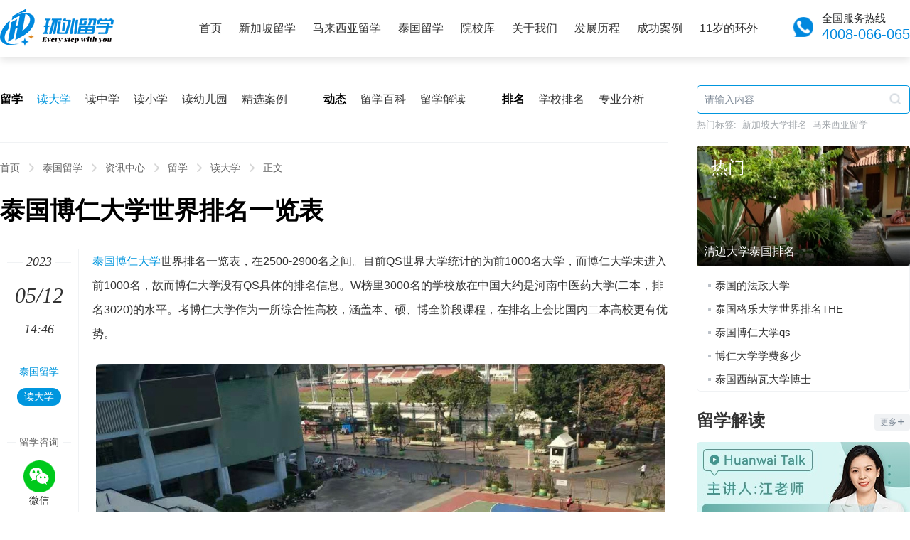

--- FILE ---
content_type: text/html; Charset=GB2312
request_url: http://www.ehwlx.com/liuxue/148849.html
body_size: 21063
content:
<!doctype html>
<html data-publishtime="2023-5-12 14:46:43">
<head>
    <meta http-equiv="Content-Type" content="text/html; charset=gb2312" />
    <meta http-equiv="X-UA-Compatible" content="IE=edge">
    <meta property="bytedance:published_time" content="2023-5-12T14:46:43+01:00" />
    <meta name="renderer" content="webkit">
    <meta name="viewport" content="width=device-width, initial-scale=1, minimum-scale=1, maximum-scale=1">
    <title>【泰国博仁大学世界排名一览表】-环外留学</title>
    <meta name="keywords" content="泰国博仁大学世界排名一览表,泰国博仁大学" />
    <meta name="description" content="泰国博仁大学世界排名一览表，在2500-2900名之间。目前QS世界大学统计的为前1000名大学，而博仁大学未进入前1000名，故而博仁大学没有QS具体的排名信息。W榜里3000名的学校放在中国大约是河南中医药大学(二本，排名3020)的水平。考博仁大学作为一所综合性高校，涵盖本、硕、博全阶段课程，在排名上会比国内二本高校更有优势。" />
    <meta name="mobile-agent" content="format=[wml|xhtml|html5];url=http://m.ehwlx.com/liuxue/148849.html">
    <script>try {var urlhash = window.location.hash;if (!urlhash.match("fromapp")){if ((navigator.userAgent.match(/(iPhone|iPod|Android|ios|iPad)/i))){window.location="http://m.ehwlx.com/liuxue/148849.html";}}}catch(err){}</script>
    <link rel="alternate" type="application/vnd.wap.xhtml+xml" media="handheld" href="http://m.ehwlx.com/liuxue/148849.html" />
<link rel="icon" href="http://www.ehwlx.com/favicon.ico" type="image/x-icon" id="page_favionc">
    <link rel="stylesheet" type="text/css" href="http://www.ehwlx.com/css/base.css" /> 

</head>
<body>
<div class="header">
	<div class="wrap">
		<a class="logo" target="_blank" href="http://www.ehwlx.com/"></a>
		<ul class="nav">
			<li><a href="http://www.ehwlx.com">首页</a></li>
			<li><a href="http://www.ehwlx.com/sg/">新加坡留学</a></li>
			<li><a href="http://www.ehwlx.com/my/">马来西亚留学</a></li>
            <li><a href="http://www.ehwlx.com/th/">泰国留学</a></li>
			<li><a href="http://www.ehwlx.com/school/">院校库</a></li>
			<li><a href="http://www.ehwlx.com/about/" rel="nofollow">关于我们</a></li>
            <li><a href="http://www.ehwlx.com/about/honor.html" rel="nofollow">发展历程</a></li>
            <li><a href="http://www.ehwlx.com/about/message.html" rel="nofollow">成功案例</a></li>
            <li><a href="http://www.ehwlx.com/11/" rel="nofollow">11岁的环外</a></li>
		</ul>
		<div class="tel">
			<p>全国服务热线</p>
			<a>4008-066-065</a>
			<i></i>
		</div>
	</div>
</div>
<div class="container">
	
	<div class="NewsContainer clearfix wrap">
		
		<div class="contLeft fl">
			

<div class="NewsMenus">
    <div class="box">
        <ul>
            <li>留学</li>
            <li><a class="current" href="http://www.ehwlx.com/liuxue/list-18-3-1.html">读大学</a></li>
            <li><a href="http://www.ehwlx.com/liuxue/list-18-4-1.html">读中学</a></li>   
            <li><a href="http://www.ehwlx.com/liuxue/list-18-5-1.html">读小学</a></li>
            <li><a href="http://www.ehwlx.com/liuxue/list-18-6-1.html">读幼儿园</a></li>
            <li><a href="http://www.ehwlx.com/liuxue/list-18-13-1.html">精选案例</a></li>
        </ul>
        <ul>
            <li>动态</li>
            <li><a href="http://www.ehwlx.com/liuxue/list-18-11-1.html">留学百科</a></li>
            <li><a href="http://www.ehwlx.com/liuxue/list-18-12-1.html">留学解读</a></li>
        </ul>
        <ul>
            <li>排名</li>
            <li><a href="http://www.ehwlx.com/liuxue/list-18-8-1.html">学校排名</a></li>
            <li><a href="http://www.ehwlx.com/liuxue/list-18-9-1.html">专业分析</a></li>
        </ul>
    </div> 
</div>


			<div class="Crumbs">
				<ul>
					<li><a href="http://www.ehwlx.com/" title="环外留学">首页</a><i></i></li><li><a href="http://www.ehwlx.com/th/">泰国留学</a><i></i></li><li><a href="http://www.ehwlx.com/liuxue/list-18-0-1.html">资讯中心</a><i></i></li><li><a href="http://www.ehwlx.com/liuxue/list-18-1-1.html">留学</a><i></i></li><li><a href="http://www.ehwlx.com/liuxue/list-18-3-1.html">读大学</a><i></i></li><li>正文</li>
				</ul>
			</div>
			
			<div class="Details">
				<h1>泰国博仁大学世界排名一览表</h1>
				<div class="main">
											
					<div class="content clearfix">
						<p><a target="_blank" href="http://www.ehwlx.com/school/dpu/">泰国博仁大学</a>世界排名一览表，在2500-2900名之间。目前QS世界大学统计的为前1000名大学，而博仁大学未进入前1000名，故而博仁大学没有QS具体的排名信息。W榜里3000名的学校放在中国大约是河南中医药大学(二本，排名3020)的水平。考博仁大学作为一所综合性高校，涵盖本、硕、博全阶段课程，在排名上会比国内二本高校更有优势。</p>

<p style="TEXT-ALIGN: center"><img border="0" alt="" src="http://img.ehwlx.com/2023/05/05/20230505144345535.jpg"></p>
<p><a target="_blank" href="http://www.ehwlx.com/liuxue/148353.html">泰国博仁大学QS排名</a></p>
<h2>泰国博仁大学世界排名</h2>
<p>根据韦伯麦特里克斯网大学排名，近年来泰国博仁大学在2500-2900名之间，与国内大多数二本院校排名一致。泰国曼谷博仁大学是私立大学排名前三的大学，博仁大学是一所立足泰国、面向世界的以经贸教育为主的综合性私立大学，由沙威·苏特比塔克博士和沙南·哥杜塔特先生历尽艰辛、携手创建于1968年。现在，博仁大学的博物馆里还保存着两位创始人的珍贵资料，记载着博仁大学四十多年的成长历程,而两位创始人的铜像至今仍屹立于博仁大学的中心花园广场上，共同见证着博仁大学四十多年来的变化与发展。</p>
<p>泰国博仁大学是一所泰国国家级优秀的私立高等学府,是由SawaiSudhipitak博士和SananKetudat先生于1968年5月30日共同创建。泰国博仁大学前身为“博仁学院”,经过40多年的不断努力发展,现已成为泰国重点综合性大学之一。博仁大学教学体系完善,拥有先进的教学设备、雄厚的师资和丰富的教学经验。博仁大学设有学士学位专业60个、第二学士学位专业2个、硕士学位学科19个、博士学位学科6个，及14个学院和7个研究所（中心），目前已经形成以本科教育基础,以研究生教育为重点的教学体制。</p>
<h2>泰国博仁大学申请条件</h2>
<p>1.本科：高中毕业（包括中专技校职高）或参加完高二会考；无雅思要求。</p>
<p>2.硕士：本科毕业；无专业背景限制；无雅思要求。</p>
<p align="center"><img border="0" align="center" src="http://img.ehwlx.com/2023/05/05/20230505144331979.jpg"></p>
<h2>泰国博仁大学申请材料</h2>
<p>1.护照；照片4张(2寸白底)；</p>
<p>2.无犯罪证明中英文公证；</p>
<p>3.申请表；</p>
<p>4.毕业证明或毕业证书中英文公证；</p>
<p>5.成绩单中英文公证。</p>
					</div>
					
					<div class="CommonItem">
						<div class="hd">
							<b>你可能感兴趣的文章</b>
						</div>
						<div class="bd">
							<div class="NewsList">
								<ul class="ul">
									<li><a class="pic" href="http://www.ehwlx.com/liuxue/194999.html" target="_blank" rel="nofollow"><img src="http://img.ehwlx.com/pic/2026/01/04/14293515.jpg" alt="泰国博仁大学"></a><div class="text"><h3><a href="http://www.ehwlx.com/liuxue/194999.html" target="_blank">泰国博仁大学</a></h3><p>泰国博仁大学本科申请，学生需高中毕业以上学历，或者完成高二会考，雅思5.0分以上；申请…</p><cite><em><a href="http://www.ehwlx.com/liuxue/list-18-3-1.html" target="_blank">泰国读大学</a><i></i></em><em>21小时前</em></cite></div></li>
<li><a class="pic" href="http://www.ehwlx.com/liuxue/194882.html" target="_blank" rel="nofollow"><img src="http://img.ehwlx.com/pic/2025/12/29/1216315.jpg" alt="泰国博仁大学雅思"></a><div class="text"><h3><a href="http://www.ehwlx.com/liuxue/194882.html" target="_blank">泰国博仁大学雅思</a></h3><p>泰国博仁大学本科阶段雅思5.0分以上，申请的学生需高中毕业院校学历，或者完成高二会考；…</p><cite><em><a href="http://www.ehwlx.com/liuxue/list-18-3-1.html" target="_blank">泰国读大学</a><i></i></em><em>5天前</em></cite></div></li>
<li><a class="pic" href="http://www.ehwlx.com/liuxue/194791.html" target="_blank" rel="nofollow"><img src="http://img.ehwlx.com/pic/2025/12/26/14153115.jpg" alt="泰国博仁大学博士"></a><div class="text"><h3><a href="http://www.ehwlx.com/liuxue/194791.html" target="_blank">泰国博仁大学博士</a></h3><p>泰国博仁大学博士申请，学生需硕士毕业，持有相关专业本硕毕业证和学位证，在校平均成绩…</p><cite><em><a href="http://www.ehwlx.com/liuxue/list-18-3-1.html" target="_blank">泰国读大学</a><i></i></em><em>7天前</em></cite></div></li>
<li><a class="pic" href="http://www.ehwlx.com/liuxue/194713.html" target="_blank" rel="nofollow"><img src="http://img.ehwlx.com/pic/2025/12/24/11354615.jpg" alt="泰国博仁大学留学费用"></a><div class="text"><h3><a href="http://www.ehwlx.com/liuxue/194713.html" target="_blank">泰国博仁大学留学费用</a></h3><p>泰国博仁大学留学费用大约需要8-12万元人民币，生活费大约需要3-5万元人民币。申请博仁大…</p><cite><em><a href="http://www.ehwlx.com/liuxue/list-18-3-1.html" target="_blank">泰国读大学</a><i></i></em><em>10天前</em></cite></div></li>
<li><a class="pic" href="http://www.ehwlx.com/liuxue/194480.html" target="_blank" rel="nofollow"><img src="http://img.ehwlx.com/pic/2025/12/16/1232315.jpg" alt="泰国博仁大学艺术设计"></a><div class="text"><h3><a href="http://www.ehwlx.com/liuxue/194480.html" target="_blank">泰国博仁大学艺术设计</a></h3><p>泰国博仁大学艺术设计专业本科申请，学生需高中毕业以上学历，或者完成高二会考，雅思5.…</p><cite><em><a href="http://www.ehwlx.com/liuxue/list-18-3-1.html" target="_blank">泰国读大学</a><i></i></em><em>16天前</em></cite></div></li>
<li><a class="pic" href="http://www.ehwlx.com/liuxue/194423.html" target="_blank" rel="nofollow"><img src="http://img.ehwlx.com/pic/2025/12/15/13341115.jpg" alt="泰国博仁大学学费"></a><div class="text"><h3><a href="http://www.ehwlx.com/liuxue/194423.html" target="_blank">泰国博仁大学学费</a></h3><p>泰国博仁大学专业学费每年大约需要6-12万元人民币，生活费每年大约需要3-5万元人民币。博…</p><cite><em><a href="http://www.ehwlx.com/liuxue/list-18-3-1.html" target="_blank">泰国读大学</a><i></i></em><em>17天前</em></cite></div></li>
<li><a class="pic" href="http://www.ehwlx.com/liuxue/194291.html" target="_blank" rel="nofollow"><img src="http://img.ehwlx.com/pic/2025/12/10/14112515.jpg" alt="泰国博仁大学考研"></a><div class="text"><h3><a href="http://www.ehwlx.com/liuxue/194291.html" target="_blank">泰国博仁大学考研</a></h3><p>泰国博仁大学研究生申请，学生需是正规大学本科毕业生，持有相关专业学位证和毕业证，在…</p><cite><em><a href="http://www.ehwlx.com/liuxue/list-18-3-1.html" target="_blank">泰国读大学</a><i></i></em><em>21天前</em></cite></div></li>
<li><a class="pic" href="http://www.ehwlx.com/liuxue/193996.html" target="_blank" rel="nofollow"><img src="http://img.ehwlx.com/pic/2025/12/04/13563115.jpg" alt="泰国博仁大学费用"></a><div class="text"><h3><a href="http://www.ehwlx.com/liuxue/193996.html" target="_blank">泰国博仁大学费用</a></h3><p>泰国博仁大学留学费用大约需要8-12万元人民币，生活费大约需要3-5万元人民币。申请博仁大…</p><cite><em><a href="http://www.ehwlx.com/liuxue/list-18-3-1.html" target="_blank">泰国读大学</a><i></i></em><em>1个月前</em></cite></div></li>
<li><a class="pic" href="http://www.ehwlx.com/liuxue/193639.html" target="_blank" rel="nofollow"><img src="http://img.ehwlx.com/pic/2025/11/28/11461215.jpg" alt="泰国博仁大学研究生"></a><div class="text"><h3><a href="http://www.ehwlx.com/liuxue/193639.html" target="_blank">泰国博仁大学研究生</a></h3><p>泰国博仁大学研究生申请要求，学生需是正规大学本科毕业生，持有相关专业学位证和毕业证…</p><cite><em><a href="http://www.ehwlx.com/liuxue/list-18-3-1.html" target="_blank">泰国读大学</a><i></i></em><em>1个月前</em></cite></div></li>
<li><a class="pic" href="http://www.ehwlx.com/liuxue/193201.html" target="_blank" rel="nofollow"><img src="http://img.ehwlx.com/pic/2025/11/18/1219615.jpg" alt="泰国博仁大学"></a><div class="text"><h3><a href="http://www.ehwlx.com/liuxue/193201.html" target="_blank">泰国博仁大学</a></h3><p>泰国博仁大学本科申请，学生需是高中毕业以上学历，或者完成高二会考，雅思5.0分以上；申…</p><cite><em><a href="http://www.ehwlx.com/liuxue/list-18-3-1.html" target="_blank">泰国读大学</a><i></i></em><em>2个月前</em></cite></div></li>

								</ul>
							</div>
							 
						</div>
					</div>
					<div class="sidebarLeft">
						<div class="date">
							<ul>
								<li class="year"><span>2023</span></li><li><b>05/12</b></li><li>14:46</li>
							</ul>  
						</div>
						<div class="tag">
							<ul>
								<li><a href="http://www.ehwlx.com/th/">泰国留学</a></li> <li><a class="current" target="_blank" href="http://www.ehwlx.com/liuxue/list-18-3-1.html">读大学</a></li>
							</ul>
						</div>
						<script language="javascript" src="http://online.ehwlx.com/online.php?country=th&sitetype=pc_ehwlx"></script>
					</div>
				</div>
				
				
			</div>
			
			
		</div>
		<div class="contRight fr">
			

<div class="SidebarSearch">
    <div class="input">
        <form class="query" action="/liuxue/list-18-1.html" method="get" onsubmit="return check_form('.query');">
            <input type="text" id="keyword" name="keyword" value="" placeholder="请输入内容"/>
            <button name="submit" type="submit"><i class="i-search"></i></button>
        </form>
    </div>
    
    <ul>
        <li>热门标签:</li>
        <li><a href="http://www.ehwlx.com/liuxue/item-1.html">新加坡大学排名</a></li>
        <li><a href="http://www.ehwlx.com/my/">马来西亚留学</a></li>
    </ul>
</div>


			
			<div class="CommonHotNews">
				<dl>
					<dt><a href="http://www.ehwlx.com/liuxue/189272.html" title="清迈大学泰国排名" target="_blank"><b>热门</b><img src="http://img.ehwlx.com/pic/2025/04/15/14205615.jpg" alt="清迈大学泰国排名"><p>清迈大学泰国排名</p></a></dt><dd><div class="TextListI"><ul><li><a href="http://www.ehwlx.com/liuxue/189681.html" title="泰国的法政大学" target="_blank">泰国的法政大学</a><i></i></li><li><a href="http://www.ehwlx.com/liuxue/190355.html" title="泰国格乐大学世界排名THE" target="_blank">泰国格乐大学世界排名THE</a><i></i></li><li><a href="http://www.ehwlx.com/liuxue/189733.html" title="泰国博仁大学qs" target="_blank">泰国博仁大学qs</a><i></i></li><li><a href="http://www.ehwlx.com/liuxue/188458.html" title="博仁大学学费多少" target="_blank">博仁大学学费多少</a><i></i></li><li><a href="http://www.ehwlx.com/liuxue/188534.html" title="泰国西纳瓦大学博士" target="_blank">泰国西纳瓦大学博士</a><i></i></li></ul></div></dd>
				</dl>
			</div>
			
			<div class="CommonItem">
				<div class="hd">
					<b><a href="http://www.ehwlx.com/liuxue/list-18-12-1.html" target="_blank">留学解读</a></b>
					<a class="more" href="http://www.ehwlx.com/liuxue/list-18-12-1.html" rel="nofollow" target="_blank">更多<i></i></a>
				</div>
				<div class="bd">
					<div class="videoList">
						<ul>
                            <li><a href="http://www.ehwlx.com/liuxue/166150.html" target="_blank" title="泰国留学费用"><div class="photo"><img src="http://img.ehwlx.com/pic/2024/04/19/171994.png" alt="泰国留学费用"></div><p>泰国留学费用<i></i></p></a></li><li><a href="http://www.ehwlx.com/liuxue/167737.html" target="_blank" title="清迈大学"><div class="photo"><img src="http://img.ehwlx.com/pic/2024/05/22/10433819.png" alt="清迈大学"></div><p>清迈大学<i></i></p></a></li><li><a href="http://www.ehwlx.com/liuxue/168164.html" target="_blank" title="泰国D-PREP国际学校"><div class="photo"><img src="http://img.ehwlx.com/pic/2024/06/03/1426919.png" alt="泰国D-PREP国际学校"></div><p>泰国D-PREP国际学校<i></i></p></a></li><li><a href="http://www.ehwlx.com/liuxue/175261.html" target="_blank" title="泰国大学排名前十"><div class="photo"><img src="http://img.ehwlx.com/pic/2024/10/19/14315219.png" alt="泰国大学排名前十"></div><p>泰国大学排名前十<i></i></p></a></li><li><a href="http://www.ehwlx.com/liuxue/142283.html" target="_blank" title="泰国留学兰实大学"><div class="photo"><img src="http://img.ehwlx.com/pic/2022/12/08/1128294.png" alt="泰国留学兰实大学"></div><p>泰国留学兰实大学<i></i></p></a></li>
						</ul>
					</div>
											
				</div>
			</div>
						
			<div class="jsFixedForm">
                <div class="SidebarForm">
                    <div class="hd">免费评估</div>
                    <div class="bd">
                        
<div class="FormBox">
    <form method="post" action="http://online.ehwlx.com/plan.php">
        <div class="item">
            <input class="input-text" type="text" name="name" id="name" value="" placeholder="您的姓名"/>
        </div>
        <div class="item">
            <input class="input-text" type="tel"  name="tel" id="tel" value="" placeholder="手机号码"/>
        </div>
        <div class="item">
            <div class="jc-select">
                <input type="hidden" value=""  name="country" id="country">
                <div class="text"><span>留学国家</span><i></i></div>
                <ul class="">
                    <li class="option-val" data-val="sg">新加坡</li> 
                    <li class="option-val" data-val="my">马来西亚</li> 
                    <li class="option-val" data-val="th">泰国</li> 
                </ul>
            </div>
        </div>
        <div class="item">
            <div class="jc-select">
                <input type="hidden" value=""  name="educational" id="educational">
                <div class="text"><span>当前学历</span><i></i></div>
                <ul class="">
                    <li class="option-val" data-val="小学及以下">小学及以下</li> 
                    <li class="option-val" data-val="初中">初中</li> 
                    <li class="option-val" data-val="高中">高中</li> 
                    <li class="option-val" data-val="大专">大专</li> 
                    <li class="option-val" data-val="本科">本科</li> 
                    <li class="option-val" data-val="研究生及以上">研究生及以上</li> 
                </ul>
            </div>
        </div> 
        <div class="item">
            <div class="jc-select">
                <input type="hidden" value=""  name="contact_time" id="contact_time">
                <div class="text"><span>最佳联络时间</span><i></i></div>
                <ul class="">
                    <li class="option-val" data-val="随时">随时</li> 
                    <li class="option-val" data-val="6点-9点">6点-9点</li> 
                    <li class="option-val" data-val="9点-12点">9点-12点</li> 
                    <li class="option-val" data-val="12点-16点">12点-16点</li> 
                    <li class="option-val" data-val="16点-18点">16点-18点</li> 
                    <li class="option-val" data-val="22点以后">22点以后</li> 
                    <li class="option-val" data-val="其它">其它</li> 
                </ul>
            </div> 
        </div>
        <div class="item">
            <input type="submit" name="submit" class="btn_submit"  value="立即提交！获取留学方案" onclick="return plan_form();">
        </div>
        
    </form>
</div>


                    </div>
                </div>
			</div>
            
		</div>
	</div>
</div>

<div class="Footer">
	<div class="row">
		<div class="wrap clearfix ">
			<div class="info fl">
				<p>
					环外留学由中国教育行业品牌十大创新人物、国际教育科技创新人物金环女士创办，基于丰富的院校合作资源和网络优势，14年来一直坚守新加坡、马来西亚、泰国留学，是国内早一批创新型互联网+留学服务机构，也是目前新马泰多所校方公认的具有行业影响力企业，历年来荣获众多校方和社会的美誉及奖项。
				</p>
			</div>
			
			<div class="QRCode fr">
				<ul>
					<li>
						<img src="http://www.ehwlx.com/images/pic-qr-1.png" />
						<span>抖音扫一扫</span>
					</li>
                    <li>
						<img src="http://www.ehwlx.com/images/pic-qr-4.png" />
						<span>小红书扫一扫</span>
					</li>
					<li>
						<img src="http://www.ehwlx.com/images/pic-qr-2.png" />
						<span>微信扫一扫</span>
					</li>
				</ul>
			</div>
			<div class="menus fr">
				<ul>
					<li><a href="http://www.ehwlx.com/about/" target="_blank" rel="nofollow">关于我们</a></li>
					<li><a href="http://www.ehwlx.com/about/#contact" target="_blank" rel="nofollow">联系我们</a></li>
					<li><a href="http://www.ehwlx.com/sitemap.xml" target="_blank" rel="nofollow">Sitemap</a></li>
				</ul>
			</div>
		</div>
	</div>
	<div class="copyright">
		<p>Copyright &copy; 2013-2026 ehwlx.com All Rights Reserved　备案许可号：<a href="https://beian.miit.gov.cn/" target="_blank" rel="nofollow">皖ICP备19004323号-1</a></p>
	</div>
</div>


<script language="javascript" type="text/javascript" src="http://www.ehwlx.com/js/jquery-1.8.2.min.js"></script>
<script language="javascript" type="text/javascript" src="http://www.ehwlx.com/js/swiper.min.js"></script>
<script language="javascript" type="text/javascript" src="http://www.ehwlx.com/js/common.js"></script>
<script type="text/javascript" src="//js.users.51.la/21318683.js"></script>
<script charset="UTF-8" id="LA_COLLECT" src="//sdk.51.la/js-sdk-pro.min.js?id=JgeOfMM2Cz3NCcOF&ck=JgeOfMM2Cz3NCcOF"></script>
<script>var _hmt = _hmt || [];(function() {var hm = document.createElement("script");hm.src = "https://hm.baidu.com/hm.js?be2e811f28da32ee93c31ee80408c03d";var s = document.getElementsByTagName("script")[0];s.parentNode.insertBefore(hm, s);})();</script>


</body>
</html>

--- FILE ---
content_type: text/html; charset=UTF-8
request_url: http://online.ehwlx.com/online.php?country=th&sitetype=pc_ehwlx
body_size: 1292
content:
(function(a, b, c, d, e, j, s) {
            a[d] = a[d] || function() {
                (a[d].a = a[d].a || []).push(arguments)
        };
        j = b.createElement(c),
            s = b.getElementsByTagName(c)[0];
        j.async = true;
        j.charset = 'UTF-8';
        j.src = 'https://static.meiqia.com/widget/loader.js';
        s.parentNode.insertBefore(j, s);
    })(window, document, 'script', '_MEIQIA');_MEIQIA('entId', '2c9e09a8d32904d869850c5b85e7eba9');_MEIQIA('assign', {agentToken: '2780b00ef96838cc07c0836399f23072'});_MEIQIA('fallback', 2);
	var css_result = '';
	var html_result = ''; html_result +='<div class="share">'+
		'<div class="title"><span>留学咨询</span></div>'+
		'<ul>'+
		'<li><a href="http://online.ehwlx.com/template.php?mqid=2780b00ef96838cc07c0836399f23072" target="_blank"><i class="i-wx"></i><span>微信</span></a></li>'+
		'<li><a href="https://chatlink.mstatik.com/widget/standalone.html?eid=2c9e09a8d32904d869850c5b85e7eba9&agentid=2780b00ef96838cc07c0836399f23072&fallback=2" target="_blank"><i class="i-online"></i><span>客服</span></a></li>'+
		'</ul>'+
		'</div>';
		document.write(html_result); 
		

--- FILE ---
content_type: text/css
request_url: http://www.ehwlx.com/css/base.css
body_size: 11028
content:
/*!-----------------------------------------------------------------------------------
Theme Name: ehwlx
Theme URI: http://www.ehwlx.com/
Author: Xu Jicheng
WeChat: xjcicy 
Version: 1.0.2
Update: 2024-5-27
-----------------------------------------------------------------------------------*/

@charset "gb2312";
@import "swiper.min.css";
body,h1,h2,h3,h4,h5,h6,hr,p,blockquote,dl,dt,dd,ul,ol,li,pre,form,fieldset,legend,button,input,textarea{margin:0;padding:0;}
body,button,input,select,textarea{font:12px/1.5 Microsoft YaHei,PingFangSC-Regular,Hiragino Sans GB,Droid Sans Fallback,WenQuanYi Micro Hei,arial,sans-serif;}
h1,h2,h3,h4,h5,h6{font-size:100%;}
address,cite,dfn,em,var{font-style:normal;}
code,kbd,pre,samp{font-family:courier new,courier,monospace;}
ul,ol,li{list-style:none;}
a{text-decoration:none;color: #333;}
a:hover{color: #0096de;}
legend{color:#000;}
fieldset,img{border:0;}
button,input,select,textarea{font-size:100%;outline:none;resize:none;}
img{vertical-align:top;}
html{overflow-x: hidden;}
.t25{margin-top:25px;}
.t40{margin-top:40px;}


input[type='text']::input-placeholder{color:#7B8795;opacity:  1; }
input[type='text']::-ms-input-placeholder{color:#7B8795;opacity:  1; }
input[type='text']::-webkit-input-placeholder{color:#7B8795;opacity:  1; }
.input-text::input-placeholder{color:#7B8795;opacity:  1; }
.input-text::-ms-input-placeholder{color:#7B8795;opacity:  1; }
.input-text::-webkit-input-placeholder{color:#7B8795;opacity:  1; }

textarea::input-placeholder {color:#999;}
textarea::-ms-input-placeholder {color:#999;}
textarea::-webkit-input-placeholder { color:#999; }

.fl { float: left !important;}
.fr { float: right !important;}
.clear{display:block;height:0;overflow:hidden;clear:both;}
.clearfix:after{content:'\20';display:block;height:0;clear:both;}
.clearfix{zoom:1;}html{overflow-y:scroll;}
.hide{display:none;}
.show{display:block !important;}
.wrap,.breadcrumb{width:1280px;margin:0 auto}
.breadcrumb{height:50px}
.breadcrumb,.breadcrumb a,.breadcrumb em{line-height:50px;font-size:14px;color:#999}
.breadcrumb em{padding:0 8px}
body {margin:0 auto; font: 14px/22px Microsoft YaHei,PingFangSC-Regular,Hiragino Sans GB,Droid Sans Fallback,WenQuanYi Micro Hei,arial,sans-serif;position:relative;}

.header .logo,
.index-item .tab-hd li span,
.swiper-button-prev,
.swiper-button-next,
i{display:inline-block;width:10px;height:10px; background-position: center center;background-repeat: no-repeat; }
.index-header,
.index-item .tab-hd li span i,
.help .sidebar ul li a i{transition: all 0.20s linear 0s;-o-transition: all 0.20s linear 0s;-moz-transition: all 0.20s linear 0s; -webkit-transition: all 0.20s linear 0s;  }

.header{position: fixed;z-index: 99;left:0;top:0;right:0; text-align:right; height:80px; background: #fff;box-shadow:0 5px 10px rgba(0,0,0,.1)}
.header .logo{margin:12px 0 0 0;background: url(../images/logo.png) no-repeat 0 0;  float:left;width:160px;height:54px;}
.header ul,
.header ul li{display:inline-block}
.header .nav{margin-right: 40px;}
.header .nav li{height:80px;}
.header .nav li a{cursor:pointer; display:block; color:#333;font-size:16px;line-height:80px;padding:0 10px}
.header .nav li a:hover,
.header .nav li a.current{height:78px;background:#fff; color:#0088de;}
.header .tel {position: relative;margin-top: 15px; float: right;text-align: left;padding:0 0 0 40px}
.header .tel p{color:#252627;font-size: 15px;}
.header .tel a{color:#0088de;font-size: 20px;}
.header .tel i{position: absolute;left:0;top:9px;width:30px;height: 30px;background: url(../images/icon-tel.png) no-repeat 0 0; }
.header.fixed{border-bottom:1px solid #ebebeb; position:fixed;background:#fff;z-index:99;box-shadow:0 5px 10px rgba(0,0,0,.02)}
/**Footer**/
.QRCode {margin-top: 5px;}
.QRCode ul li {width: 100px;margin-left: 50px; float: left; display: inline-block;text-align: center;}
.QRCode ul li img{display: block; width:90px; height: 90px;background: #fff;padding:2px;border-radius: 5px;}
.QRCode ul li span {color: #eaeaea;line-height: 40px; display: block;}

.Footer{line-height: 28px; font-size:14px; color:#999;background:#333;}
.Footer .row{padding:55px 0;}
.Footer .info{width: 465px;padding:0 0 0 110px;background: url(../images/logo-small.png) no-repeat 0 10px;}
.Footer .menus {margin-top: -8px; line-height: 42px;}
.Footer .menus a{color: #eaeaea;}
.Footer .menus a:hover{color: #0096de;}
.Footer .copyright{padding:15px 0; background: #2d2d2d;text-align: center;}
.Footer .copyright a{color: #999;}
.Footer .copyright a:hover{color: #0096de;}

.FootLink{padding:40px 0;line-height: 32px;  color: #333; background: #f4f7fa;}
.FootLink b{font-weight: 500;}
.FootLink a{color:#666 ;}
.FootLink a:hover{color: #0096de;}
.FootLink ul li {display:inline-block;padding-right: 20px;}

.container{padding:80px 0 40px;}

.NewsWindow {background: #f4f7fa;padding:30px 0;}
.NewsWindow .banner{ height:357px;width: 640px; text-align:center;border-radius: 3px;overflow: hidden;}
.NewsWindow .banner .swiper-slide{height: 357px;}
.NewsWindow .banner .swiper-slide a{display: block;height: 357px;position: relative;}
.NewsWindow .banner .swiper-slide img{height: 357px;width: 640px;}
.NewsWindow .banner .swiper-slide p{padding:0 50px;overflow: hidden; left:0;right:0;bottom:0; position: absolute;z-index: 3;height: 50px;line-height: 50px;background: rgba(0,0,0,.3);color: #fff;font-size: 18px;}

/* .swiper-container-horizontal>.swiper-pagination-bullets {bottom:12px; text-align: right;left:auto;right:10px; width: auto; }
.swiper-container-horizontal>.swiper-pagination-bullets .swiper-pagination-bullet{margin:0 5px 0 0;}
.swiper-pagination-bullet{width:12px;height:12px;}
.swiper-pagination-bullet-active{background:#0096de} */

.swiper-container-horizontal>.swiper-pagination-bullets {display: none; bottom:12px; text-align: right;left:auto;right:10px; width: auto;}
.swiper-container-horizontal>.swiper-pagination-bullets .swiper-pagination-bullet{margin:0 4px;width: 8px;height: 8px; background: #fff;opacity: 1;border:2px solid #fff;
 }
.swiper-container-horizontal>.swiper-pagination-bullets .swiper-pagination-bullet.swiper-pagination-bullet-active{background: none}

.swiper-button-prev,
.swiper-button-next{left:0; margin-top:-40px; background-position:-61px -138px; width:28px;height:40px;border-top-right-radius: 5px;border-bottom-right-radius: 5px;background:rgba(0,0,0,.5) url(../images/icon-arr-l.png) no-repeat center center;}
.swiper-button-next{border-radius: 5px; border-top-right-radius: 0px;border-bottom-right-radius: 0px;left:auto;right:0;background:rgba(0,0,0,.5) url(../images/icon-arr-r.png) no-repeat center center;}
.swiper-button-prev:hover,
.swiper-button-next:hover{background-color:#0096de}

.NewsPicList {width: 300px;margin-left: 20px; }
.NewsPicList ul li{margin-bottom: 20px; display: block;height: 169px;border-radius: 4px;overflow: hidden;box-shadow: 0px 4px 13px 0px rgba(123, 135, 149, 0.2);}
.NewsPicList ul li a{display: block;height: 169px;}
.NewsPicList ul li img{width: 100%;height: 100%;}

.CommonHotNews{width: 300px; overflow: hidden; height: 357px;background: #fff;border-radius: 5px;}
.CommonHotNews dt{height: 169px;position: relative;overflow: hidden; }
.CommonHotNews dt a{color: #fff; display: block; height: 169px;}
.CommonHotNews dt a b{font-weight: 500; color: #fff; position: absolute;z-index: 4;left:20px;top:20px;font-size: 24px;}
.CommonHotNews dt img{height: 169px;width: 100%;}
.CommonHotNews dt p{color: #fff;font-size: 16px;font-weight: 500; position: absolute;left:0;bottom:0;right:0;z-index: 5;line-height: 30px; height: 35px;overflow:35px;overflow: hidden;padding:100px 10px 0;background: url(../images/line-pic.png) repeat-x 0 bottom;}
.CommonHotNews dd{padding: 10px 0 0 ;}

/**阴影**/
.NewsWindow .banner,
.NewsWindow .NewsPicList ul li,
.NewsWindow .CommonHotNews {box-shadow: 0px 4px 13px 0px rgba(123, 135, 149, 0.2);}

.TextListI{padding: 0 15px;}
.TextListI ul li{position: relative; height: 33px;line-height: 33px;color: #333;}
.TextListI ul li i{position: absolute;z-index: 3;left:0;top:50%;margin: -2px 0 0 ; width: 4px;height: 4px;background: #BDC3CA;}
.TextListI ul li a{padding:0 0 0 10px; overflow: hidden; height: 33px;line-height: 33px;color: #333;font-size: 15px;}
.TextListI ul li a:hover{color: #0096de;}
.TextListI ul li a:hover i{background: #0096de;}

.CommonItem {margin-bottom: 10px;}
.CommonItem .hd{height:60px;line-height:60px;}
.CommonItem .hd b{font-size: 24px;color: #333;font-weight: 500;font-weight:bold;}
.CommonItem .hd .menus{float: right;}
.CommonItem .hd .menus li{padding:0 2px; margin-left: 5px; line-height: 28px; border-bottom: 2px solid #fff; cursor: pointer; display: inline-block;color: #999;font-size: 17px;font-weight: 500;}
.CommonItem .hd .menus li.current{color:#0096de;border-color: #0096de;}
.CommonItem .hd .more{margin:20px 0 0; font-size: 12px; color: #7B8795; line-height: 24px; display: inline-block; float: right;background: #F0F2F4;border-radius: 4px;padding:0 8px;}
.CommonItem .hd .more:hover{color:#0096de ;}
.CommonItem .hd .more i{background-image: url(../images/icon-plus.png); }
.CommonItem .hd .more:hover i{background-image: url(../images/icon-plus2.png);}
.indexContainer .CommonItem {position: relative;}
.indexContainer .CommonItem .anchor{position: absolute;left:0;top:-90px;}

.mapBox{position: absolute;top:0;left:0;z-index: 2;}
.mapBox ul li{width: 1px;height: 446px;background: none;}
.mapBox ul li.li0{height:780px;}


/**右侧栏-排名**/
.SortListI ul li{ }
.SortListI ul li p{position: relative;height: 36px;line-height: 35px;overflow: hidden;padding:0 0 0 35px}
.SortListI ul li i{color: #fff;border-radius: 3px; width:15px;height: 15px;background: #d3d9df; position: absolute;left:0;top:8px; z-index: 3;font-size: 10px; line-height: 15px;text-align: center;font-style: normal;}
.SortListI ul li:nth-child(1) i{background: #e72422;}
.SortListI ul li:nth-child(2) i{background: #ff9933;}
.SortListI ul li:nth-child(3) i{background: #0096de;}
.SortListI ul li a{font-size: 15px;color: #666;font-weight: bold;}
.SortListI ul li a:hover{ color: #0096de;}

.SortListI ul li dl{height:84px;display: none; }
.SortListI ul li dl dt{float: left;width:190px;height:85px;border-radius: 5px;border:1px solid #d3d9df}
.SortListI ul li dl dt a{width:192px; height:85px;display: table-cell;vertical-align: middle;text-align: center;}
.SortListI ul li dl dt img{max-width: 100%;max-height: 100%;margin: 0 auto;}
.SortListI ul li dl dd{float: right;width: 90px;}
.SortListI ul li dl dd p{padding:0;color: #666;font-size: 13px;line-height: 15px;}
.SortListI ul li.current dl{display: block;}
.SortListI.hide{display: none;}
.SortListI.current{display: block;}

/**右侧-搜索**/
.SidebarSearch {margin: 0 0 15px;}
.SidebarSearch .input {position: relative;padding:0 40px 0 10px; height: 38px;border-radius: 5px; border:1px solid #0096de}
.SidebarSearch .input input{width: 100%;overflow: hidden; border:none; padding:0;margin: 0; display: block;height: 38px; }
.SidebarSearch .input button{display:block;position: absolute;z-index: 3;right:0;top:0;height: 100%;width: 40px;cursor: pointer;border:none;}
.SidebarSearch .input button i{width: 16px;height: 16px;margin-top: 4px;background-image: url(../images/icon-search.png);}
.SidebarSearch .input button:hover i{background-image: url(../images/icon-search2.png);}
.SidebarSearch ul {height: 30px;line-height: 30px;overflow: hidden;}
.SidebarSearch ul li{display: inline-block;color: #A3A8AD;font-size: 13px;}
.SidebarSearch ul li a{color: #A3A8AD;margin-left: 4px;}
.SidebarSearch ul li a:hover{color: #0096de;}

/**表单**/
.FormBox {padding:15px 15px 5px;background: #fff;}
.FormBox .item{margin-bottom: 10px;}
.FormBox .input-text {text-indent: 10px; width: 100%;border-radius: 5px; border:1px solid #D3D9DF; height:40px;line-height: 40px;display: block;}
.FormBox select{text-indent: 10px; line-height: 40px;height: 40px;border-radius: 5px; border: 1px solid #D3D9DF;display: block;width: 100%;}
.FormBox .btn_submit{display: block;line-height: 40px;height: 40px;border-radius: 5px;background: #FF9933;color: #fff;width: 100%;border: none;cursor: pointer;font-size: 15px;font-weight: bold;}

/**公用select**/
.jc-select {position: relative;  }
.jc-select .text{height: 40px;line-height:40px;}
.jc-select .text span{overflow: hidden;padding-right: 25px; display: block; position: relative; z-index: 3; background: #fff; cursor:pointer; font-size:14px;color:#7B8795;text-indent:10px;line-height:40px;height:40px;border: 1px solid #D3D9DF;border-radius: 5px;}
.jc-select .text i{ z-index: 4; background: url(../images/icon-arr-trigon.png) no-repeat center center; position:absolute;right:10px;height:8px; width:13px;top:50%;margin-top:-3px;}
.jc-select .text i.down {transform:rotate(180deg);}
.jc-select ul {display: none; max-height:255px; border: 1px solid #e6e6e6; overflow-x: hidden; position:absolute;z-index:9;top:38px;left:0;right:0; background-color:#fff;border-bottom-left-radius: 5px;border-bottom-right-radius: 5px;}
.jc-select ul li{text-indent: 10px; height: 35px;overflow: hidden; line-height:35px; color:#666;font-size:14px;cursor: pointer}
.jc-select ul li:last-child{border-bottom: none;}
.jc-select ul li:hover{background:#ddd;color: #333; }
.jc-select .text.color span{color: #333;}

.SidebarForm{ border-radius: 5px;}
.SidebarForm .hd{font-size:24px;text-indent: -999em;  line-height: 74px;padding:0 20px;color: #fff; height: 74px;overflow: hidden; border-top-left-radius: 5px;border-top-right-radius: 5px;background: url(../images/bg-form.png) no-repeat 0 0;}
.SidebarForm .bd{border:1px solid #F0F2F4;border-bottom-left-radius: 5px;border-bottom-right-radius: 5px;}

/**图片居中**/
.PicMiddle {width: 70px; height: 70px;display: flex;justify-content: center; align-items: center;}
.PicMiddle img{vertical-align: middle;width: auto;height: auto;max-width: 100%;max-height: 100%;align-self: center;}


/**首页**/
.indexContainer {padding: 20px 0 0 ;position: relative;}
.contLeft {width: 940px;}
.contRight {width: 300px;position: relative;}
.contRight .jsFixedForm{width: 300px;}
.contRight .jsFixedForm.fixed{position: fixed;top:100px;right: 50%;z-index: 5;margin-right: -640px;}
.contRight .jsFixedForm.absolute{position: absolute;}

.FixedMenus {text-align: right;width: 80px;top:30px; position: absolute;left:50%;z-index: 7;margin-left: -760px;}
.FixedMenus ul li {height: 55px;}
.FixedMenus ul li a{display: inline-block; line-height: 35px; font-size:16px;color: #999; }
.FixedMenus ul li a.current,
.FixedMenus ul li a:hover{border-bottom:3px solid #0096de;color: #0096de;}
.FixedMenus.fixed{position: fixed;top:130px}


/**首页图片新闻列表**/
.indexContainer ul.newsUlli{width:300px;}
.indexContainer ul.newsUlli li {position: relative; display: block;height: 168px;overflow: hidden;border-radius: 5px;margin-bottom: 20px;}
.indexContainer ul.newsUlli li a{display: block;height: 168px;}
.indexContainer ul.newsUlli li img{width: 100%;height: 100%;}
.indexContainer ul.newsUlli li p{line-height: 40px; padding:50px 10px 0; font-size: 15px;font-weight: 500; position: absolute;z-index: 3;left:0;bottom:0;right:0;color: #fff;padding:100px 10px 0;background: url(../images/line-pic.png) repeat-x 0 bottom;} 


.indexContainer ul.textUlli{width:620px;}
.indexContainer ul.textUlli li {margin-bottom: 12px;padding-bottom:12px; border-bottom:1px solid #f0f2f4}
.indexContainer ul.textUlli li p{height: 33px;line-height: 33px;overflow: hidden; font-size: 14px;color: #a3a8ad;}
.indexContainer ul.textUlli li p > a{font-weight: 500;font-size:20px;color: #333;font-weight: bold;}
.indexContainer ul.textUlli li p > a:hover{color: #0096de;}
.indexContainer ul.textUlli li p > span{display: inline-block;width: 380px;overflow: hidden;}
.indexContainer ul.textUlli li p > cite{float: right;}
.indexContainer ul.textUlli li p > cite a{color: #a3a8ad;}
.indexContainer ul.textUlli li p > cite em{margin-left: 10px;display: inline-block;}
.indexContainer ul.textUlli li p > cite em i{ height: 12px; float: left;margin:11px 8px 0 0;background: url(../images/icon-flag.png) no-repeat 0 center;}


/**首页-案例list20240527add**/
.caseList{height: 170px;}
.caseList ul{width: 1300px;}
.caseList li { float: left; position: relative; width: 240px;height: 170px;font-size: 15px; margin-right: 20px;}
.caseList li .photo{position: relative;height: 135px; overflow: hidden;} 
.caseList li img{width: 100%;height:135px;border-radius: 5px;overflow: hidden;object-fit: cover;transition: transform .3s; transform: scale(1);}
.caseList li a{display: block;color: #333; }
.caseList li a:hover{color: #0096de;}
.caseList li a:hover img{transform: scale(1.1);}
.caseList li p{overflow: hidden; padding:0; height: 36px;line-height: 36px;position: relative;}
.caseList li p i{display: none;} 



/**视频图文-两种**/
 .videoList {overflow: hidden;}
.videoList li {position: relative; width: 240px;height: 170px;font-size: 15px; margin-right: 20px;}
.videoList li .photo{position: relative;height: 135px;}
.videoList li .photo::before{display: none; border-radius: 5px; background: rgba(0,0,0,.4) url(../images/icon-play-2.png) no-repeat center center; position: absolute;content: "";bottom:0; left:0;top:0;right:0;z-index: 3; }
.videoList li a{display: block;color: #333; }
.videoList li a:hover{color: #0096de;}
.videoList li a:hover .photo::before {display: block; background: rgba(0,0,0,.5) url(../images/icon-play-2.png) no-repeat center center;}
.videoList li img{width: 100%;height:135px;border-radius: 5px;overflow: hidden;}
.videoList li p{overflow: hidden; padding:0 0 0 23px; height: 36px;line-height: 36px;position: relative;}
.videoList li p i{width: 16px;height: 12px; position: absolute;z-index: 3;left:0;top:13px;background: url(../images/icon-play.png);}  
.downRow .videoList {height: 170px;}
.downRow .videoList ul{width: 1300px;}
.downRow .videoList ul li{float: left; }


/**右侧**/
.contRight .videoList {height: 660px;}
.contRight .videoList ul{width: 300px;}
.contRight .videoList ul li{float: none; width: 300px;height:220px;}
.contRight .videoList li .photo{height: 168px;}
.contRight .videoList ul img{height: 168px;}

.contRight .CommonHotNews dd{border:1px solid #F0F2F4;border-bottom-left-radius: 5px;border-bottom-right-radius: 5px;}

/**新闻列表Tips**/
.NewsTips{position: relative;font-size: 15px; background: #f0f2f4;margin:10px auto 30px;padding:25px 55px;border-radius: 5px;}
.NewsTips p{color: #666;line-height: 35px;}
.NewsTips::before,
.NewsTips::after{content: " ";position: absolute;top:30px;z-index: 3;width: 24px;height: 20px;}
.NewsTips::before{left:20px; background: url(../images/icon-symbol-l.png) no-repeat 0 0;}
.NewsTips::after{right:20px; background: url(../images/icon-symbol-r.png) no-repeat 0 0;}


/**公共新闻列表**/
.NewsList {margin-top: 15px;}
.NewsList .ul li{margin-bottom: 30px; height: 110px;display: block;}
.NewsList .ul li .pic{height: 110px;width:196px;display: block;float: left;}
.NewsList .ul li .pic img{width: 100%;height: 100%;border-radius: 4px;}
.NewsList .ul li .text {height: 110px; border-bottom:1px solid #F0F2F4; width: 724px;float: right;}
.NewsList .ul li .text h3{height: 40px;line-height: 40px; overflow: hidden;font-weight: 500;}
.NewsList .ul li .text h3 a{color: #333;font-size:20px ;font-weight: bold;}
.NewsList .ul li .text h3 a:hover{color: #0096de; }
.NewsList .ul li p{height: 40px;overflow: hidden; line-height: 40px;color: #A4A8AD;}
.NewsList .ul li cite {display: block;color: #A4A8AD;}
.NewsList .ul li cite a{color: #A4A8AD;}
.NewsList .ul li cite a:hover{color: #0096de;}
.NewsList .ul li cite em{margin-right: 10px;display: inline-block;}
.NewsList .ul li cite em i{width: 10px;height: 12px; float: left;margin:5px 10px 0 0;background: url(../images/icon-flag.png) no-repeat 0 0;}
.NewsList .ul li cite em:hover i{background: url(../images/icon-flag2.png) no-repeat 0 0;}

.ListMore {margin-bottom: 10px; border-radius: 4px; color: #666; text-align: center; display: block;height:45px;line-height: 45px; background: #F0F2F4;}
.ListMore:hover{background: #0096de;color: #fff;}

.NewsMenus {overflow: hidden; height: 30px;line-height: 30px; padding:45px 0 45px 0; border-bottom: 1px solid #F0F2F4;}
.NewsMenus .box{width: 1000px;}
.NewsMenus ul{margin-right: 27px;display: inline-block;}
.NewsMenus ul li{ padding-right: 20px;font-size: 16px; float: left; font-weight: bold;}
.NewsMenus ul li a{font-weight: normal;}
.NewsMenus ul li a.current{color: #0096de;}


/**面包桖**/
.Crumbs {padding:20px 0; height: 30px;line-height: 30px;}
.Crumbs ul li{float: left;padding:0 10px 0 0;color: #666;}
.Crumbs ul li a{color: #666;padding-right: 10px;float: left;}
.Crumbs ul li a:hover{color: #0096de;}
.Crumbs ul li:last-child i{display: none;}
.Crumbs ul li i{height: 12px;width: 12px;margin-top: 9px;float: left;background-image: url(../images/icon-arr-right-2.png);}

/**分页**/
.Pages {height: 40px;text-align: left; margin-top:20px;}
.Pages ul li{font-size: 15px; margin-right: 8px; float: left; line-height: 40px; display: inline-block;text-align: center;}
.Pages ul li a{border-radius: 4px; border:1px solid #D2D9DF; width: 38px;height: 38px;display: block;}
.Pages ul li a:hover,
.Pages ul li a.current{border-color: #0096de;color: #fff;background:#0096de ;}
.Pages ul li a.dot,
.Pages ul li a.dot:hover,
.Pages ul li a.dot.current{border:none;background: none;color: #333;}
.Pages ul li a i{width: 7px;height: 12px;background-image: url(../images/icon-arr-left.png);}
.Pages ul li a:hover i{background-image: url(../images/icon-arr-left2.png);}
.Pages ul li a.next i{background-image: url(../images/icon-arr-right.png);}
.Pages ul li a.next:hover i{background-image: url(../images/icon-arr-right2.png);}

/**国家页面**/
.CountryBanner {background: #999;height: 385px;position: relative;}
.CountryBanner .side{background-position: center 0;background-repeat: no-repeat;height: 385px;}
.CountryBanner .side dl{padding:70px 0 0; width: 550px; font-size: 14px;line-height: 28px; color: #fff;}
.CountryBanner .side dl dt{height: 50px;overflow: hidden; font-size:48px;line-height: 50px;margin-bottom: 20px;}
.CountryBanner .side dl dt b{font-weight: normal;float: left;margin-right: 10px;}
.CountryBanner .side dl dt i{width:50px;height: 50px;border-radius: 50%;background-image: url(../images/icon-sg.png); }
.CountryBanner .side dl dt i.my{background-image: url(../images/icon-my.png);}
.CountryBanner .side dl dt i.th{background-image: url(../images/icon-th.png);}
.CountryBanner .side dl dd{height: 190px;overflow: hidden;}
.CountryBanner .Form{background: #fff;width: 300px; height: 320px; position: absolute;top:30px;right:50%;margin-right: -640px; z-index: 7;}

.CountryTabs {background: #f4f7fa;padding: 30px 0 50px; margin-bottom: 20px;}
.CountryTabs .hd{margin-bottom: 55px; height: 37px;line-height: 34px;position: relative;text-align: center;}
.CountryTabs .hd ul li{position: relative;z-index: 5; padding:0 10px;margin:0 30px; color: #333;font-size: 16px; cursor: pointer; display: inline-block;}
.CountryTabs .hd ul li.current{color: #0096de;border-bottom: 3px solid #0096de;}
.CountryTabs .hd::before{position: absolute;z-index: 3;left:0;right:0;bottom:0; content: "";height: 1px;background: #e6ebef;}

.CountryTabs .bd dl{float: left; width:205px;position: relative;padding:0 48px 0 67px;}
.CountryTabs .bd dl dt{font-size: 18px;color: #333;height: 30px;margin-bottom: 5px;}
.CountryTabs .bd dl dt b{font-weight: normal;}
.CountryTabs .bd dl dd{color: #878787;font-size: 14px;line-height: 22px;}
.CountryTabs .bd dl i{width: 30px;height: 30px; position: absolute;z-index: 3;left:11px;top:11px;background-image: url(../images/icon-info-1.png); }
.CountryTabs .bd dl i::before{content: '';position: absolute;z-index: 4;  width:50px;height: 50px;border: 1px solid #0096de;border-radius: 50%;left:-11px;top:-11px;}
.CountryTabs .bd dl i.i-2{background-image: url(../images/icon-info-2.png);}
.CountryTabs .bd dl i.i-3{background-image: url(../images/icon-info-3.png);}
.CountryTabs .bd dl i.i-4{background-image: url(../images/icon-info-4.png);}
.CountryTabs .current{display: block;}

/**国家-院校推荐**/
.schoolRecommend ul li{width: 256px;height: 184px;float: left;}
.schoolRecommend ul li a{display: block;}
.schoolRecommend ul li div {margin-bottom: 8px;width: 255px; height: 120px;border-left:1px solid #f0f2f4; border-bottom:1px solid #f0f2f4; border-top:1px solid #f0f2f4;display: table-cell;vertical-align: middle;text-align: center;}
.schoolRecommend ul li div img{max-width: 100%;max-height: 100%;margin: 0 auto;}
.schoolRecommend ul li:nth-child(5n+5) div{border-right: 1px solid #f0f2f4;}
.schoolRecommend ul li p{color: #333;font-size: 15px;line-height: 30px;height: 30px;}
.schoolRecommend ul li p span{ display: inline-block;width:190px;overflow: hidden;}
.schoolRecommend ul li a:hover p span{color: #0096de;}
.schoolRecommend ul li p i{float: right;margin:10px 5px 0 0; width: 12px;height: 12px;background-image: url(../images/icon-ranking.png); }
.schoolRecommend ul li p em{ float: right;color: #666;width: 40px;}


/**新闻列表**/
.NewsContainer .contRight{padding:40px 0 0 ;}


/**学校筛选**/
.SchoolContainer {padding: 40px 0 0;}
.SchoolContainer .filtrate {overflow: hidden; border: 1px solid #F0F2F4;border-bottom: none; border-radius: 4px;margin-bottom: 20px;}
.SchoolContainer .filtrate dl{position: relative;padding:0 0 0 145px;}
.SchoolContainer .filtrate dt{color: #333; line-height: 72px; width: 145px;left:0;top:0; bottom:0;position: absolute;z-index: 3; background:#F0F2F4; text-align: center;border-bottom:1px solid  #e4e8eb;}
.SchoolContainer .filtrate dd{border-bottom: 1px solid #F0F2F4; padding:20px 0 0 20px}
.SchoolContainer .filtrate dl:last-child dt{border: none;}
.SchoolContainer .filtrate ul li{float: left; padding:0 20px 20px 0; display: inline-block;}
.SchoolContainer .filtrate ul li a{border-radius: 2px; color: #666; padding:0 10px; line-height: 28px;display: inline-block;}
.SchoolContainer .filtrate ul li a:hover,
.SchoolContainer .filtrate ul li a.current{background: #0096de; color: #fff;}
.SchoolContainer .filtrate .SidebarSearch{width: 300px;}

.SchoolContainer .filtrateTool{ padding:15px 45px;line-height: 14px;height: 14px; border-radius: 5px;background: #F0F2F4;}
.SchoolContainer .filtrateTool ul li{float: left; padding:0 14px 0 0 ;margin-right: 14px; height: 14px; border-right: 1px solid #D6DCE1; display: inline-block;}
.SchoolContainer .filtrateTool ul li i{margin-left: 5px;height: 12px;float: right;margin-top: 2px;}
.SchoolContainer .filtrateTool ul li:last-child{border:none}
.SchoolContainer .filtrateTool ul li a{color: #333;}
.SchoolContainer .filtrateTool ul li a.current{color: #0096de;}
.SchoolContainer .filtrateTool ul li a.up i{background-image: url(../images/icon-arr-up.png);}
.SchoolContainer .filtrateTool ul li a.down i{background-image: url(../images/icon-arr-down.png);}
.SchoolContainer .filtrateTool ul li a.up.current i{background-image: url(../images/icon-arr-up2.png);}
.SchoolContainer .filtrateTool ul li a.down.current i{background-image: url(../images/icon-arr-down2.png);}

/**学校列表**/
.SchoolList {}
.SchoolList .ul{margin-bottom: 40px;}
.SchoolList .ul > li{position: relative; padding:30px 0px 30px 260px; border-bottom: 1px solid #F0F2F4; min-height: 110px;display: block;}
.SchoolList .ul > li .pic{border-radius: 4px;overflow: hidden; border: 1px solid #F0F2F4;  height: 110px;width:220px;display: block;position: absolute;left:0;z-index: 3;top:30px;}
.SchoolList .ul > li .pic div{height: 110px;width:220px;display: table-cell;vertical-align: middle;text-align: center; }
.SchoolList .ul > li .pic img{max-width: 100%;max-height: 100%;margin: 0 auto;vertical-align: middle;}

.SchoolList .ul > li h3{ line-height: 30px; height: 30px;font-weight: 500 }
.SchoolList .ul > li h3 a{color: #333;font-size:18px;font-weight: bold;float: left;}
.SchoolList .ul > li h3 a:hover{color: #0096de; }
.SchoolList .ul > li h3 span{margin-top: 3px;float: left; color: #666; font-weight: normal;display: inline-block; line-height: 24px;padding: 0 10px; border: 1px solid #D3D9DF;border-radius: 13px;margin-left: 10px;background: #fff;}
.SchoolList .ul > li ul{margin: 0 0 8px ;}
.SchoolList .ul > li ul li{color: #333; margin-right: 10px; display: inline-block;}
.SchoolList .ul > li ul li span{padding:0 0 0 5px; color: #FF9933;}
.SchoolList .ul > li ul li i{ width: 14px;height: 16px;float: left;margin: 3px 8px 0 0;background-image: url(../images/icon-address.png);}
.SchoolList .ul > li p{color: #A4A8AD;margin-bottom: 8px;}
 
.SchoolList .ul > li .online{border-radius: 5px; background:#0096de; color: #fff;font-size:16px; position: absolute;z-index: 3;right: 0;top:60px;height: 40px;line-height: 40px; padding:0 25px;}


/**新闻详情**/
.Details h1{ font-size:35px;line-height: 50px;margin-bottom: 30px;}
.Details .main{padding:0 0 0 130px;position: relative;}
.Details .SchoolList .ul {margin-bottom: 30px;} 
.Details .SchoolList .ul > li{padding-top: 40px;padding-left: 265px; line-height: 28px; border-radius: 5px; border:none;background:#F0F2F4 ;}
.Details .SchoolList .ul > li .pic{left: 20px;}
.Details .SchoolList .ul > li .pic div{background: #fff;height: 112px;width: 220px; display: table-cell;vertical-align: middle;text-align: center;}
.Details .SchoolList .ul > li .pic img{max-width: 100%;max-height: 100%;margin: 0 auto;}
.Details .SchoolList .ul > li ul li{margin-right: 20px;}
.Details .SchoolList .ul > li ul li i{margin-top:6px;}
.Details .SchoolList .ul > li .online{right:20px;top:70px}
.Details .SchoolList .ul > li p{height:28px;width:410px; overflow: hidden;}
.Details .sidebarLeft{width: 110px;margin-left: -470px; position: absolute;left:50%;top:0;z-index: 3;border-right: 1px solid #F0F2F4;text-align: center;}
.Details .sidebarLeft .date {margin-bottom: 30px;}
.Details .sidebarLeft .date ul{font-size: 18px;line-height: 35px;color: #333;font-family: Georgia;font-style:italic;}
.Details .sidebarLeft .date li{position: relative;}
.Details .sidebarLeft .date li.year::before{content: '';left:10px;top:50%;right:10px;z-index: 2; position: absolute;height: 1px;background: #F0F2F4;}
.Details .sidebarLeft .date li span{position: relative;z-index: 3; display: inline-block;background: #fff;padding:0 5px}
.Details .sidebarLeft .date li b{line-height:60px; font-size: 30px;font-weight: normal;}
.Details .sidebarLeft .tag{margin-bottom: 20px;}
.Details .sidebarLeft .tag li {line-height: 25px;margin-bottom: 10px;color: #0096de;}
.Details .sidebarLeft .tag li a{font-size: 14px; display: inline-block;padding:0 10px;border-radius: 15px;color: #0096de;}
.Details .sidebarLeft .tag li a.current{color: #fff; background: #0096de;}

.Details .sidebarLeft .share {padding-top: 20px;width: 110px; background: #fff;z-index: 33;}
.Details .sidebarLeft .share .title{margin-bottom: 15px; position: relative;}
.Details .sidebarLeft .share .title::before{content: '';left:10px;top:50%;right:10px;z-index: 2; position: absolute;height: 1px;background: #F0F2F4;}
.Details .sidebarLeft .share .title span{color: #666; position: relative;z-index: 3; display: inline-block;background: #fff;padding:0 5px}
.Details .sidebarLeft .share ul{text-align: center;}
.Details .sidebarLeft .share ul li{margin: 0 auto 20px; border-radius: 50%; display: block;  }
.Details .sidebarLeft .share ul li a{display: block;}
.Details .sidebarLeft .share ul li i{display: block; margin:0 auto; width: 45px;height: 45px;background: url(../images/online.png) no-repeat 0 0;} 
.Details .sidebarLeft .share ul li a:hover i{background-position: 0 -48px;}
.Details .sidebarLeft .share ul li i.i-online{background-position: 0 -96px;}
.Details .sidebarLeft .share ul li a:hover i.i-online{background-position: 0 -144px;}
.Details .sidebarLeft .share.fixed{margin-left: -640px; position: fixed; left: 50%;top:90px;}
.Details .sidebarLeft .share.absolute{ position: absolute;bottom: 0;left:0; }

.Details .main .NewsList .text{width: 600px;}
.Details .content {font-size:16px;color: #333;line-height: 34px;padding-bottom: 25px;}
.Details .content p{font-size:16px;color: #333;line-height: 34px;margin-bottom: 25px;}
.Details .content a:link,.Details .content a:visited{font-size:16px;color: #0096de;text-decoration: underline;}
.Details .content a:hover{color:#f60}
.Details .content img{max-width: 100%;border-radius: 5px;}
.schoolInfo .text h2,
.Details .content h2{font-weight: normal; padding-left: 32px; position: relative;color: #333;font-size: 18px;font-weight: bold;margin-bottom: 25px;}
.schoolInfo .text h2::before,
.Details .content h2::before{content: ""; position: absolute;z-index: 3;left: 0;top:50%;margin-top: -9px;width: 18px;height: 18px;background:#0088DE;}
 
/*文章正文中表格的样式*/
.Details .content table{ width:100%; color:#444; border-left:#bababa 1px solid !important;border-top:#bababa 1px solid !important; margin:0px 0px 20px 0px;}
.Details .content table tr{border:#bababa 1px solid;}
.Details .content table tr:hover{ background:#d6d5d3;}
.Details .content table th{ border-right:#bababa 1px solid;border-bottom:#bababa 1px solid;/* border-top:#bababa 1px solid; */background-color: #e9f5fc;}
.Details .content table td{padding:8px 8px; border-bottom:#bababa 1px solid; border-right:#bababa 1px solid; min-height:25px;line-height: 22px; font-size:14px;}
.Details .content table tbody{ border:#bababa 1px solid;}



.OnlineBtn {height: 48px;margin-bottom: 20px;}
.OnlineBtn ul li{ display: inline-block; margin-right: 20px; }
.OnlineBtn ul li a{font-size: 16px; font-weight: bold; border-radius: 5px; background: #0088DE; color: #fff; display: block;padding:0 20px;height: 48px;line-height: 48px;}
.OnlineBtn ul li i{margin:13px 10px 0 0; float: left; width:24px;height: 24px;background-image: url(../images/icon-tel-2.png);}
.OnlineBtn ul li.online a{background: #FF9933;}
.OnlineBtn ul li.online i{background-image: url(../images/icon-online.png);}

/**学校详情**/
.SchoolDetails {position: relative; padding:70px 0 0 215px}
.SchoolDetails .Crumbs{position: absolute;z-index: 3;left:0;top:0;}
.SchoolDetails .introduce{margin-bottom: 35px; min-height: 160px; background:#F0F2F4;padding:30px 170px 0px 0;position: relative;}
.SchoolDetails .introduce::before{right:170px;top: 20px;bottom:20px;z-index: 3;content: ''; position: absolute;z-index: 3; width: 1px;background:#eaedef;}
.SchoolDetails .introduce .text{padding:0 85px 30px 30px;}
.SchoolDetails .introduce .title {height: 30px;line-height: 30px;margin-bottom: 10px;}
.SchoolDetails .introduce .title h1{font-weight: 500; float: left; font-size: 26px;margin-right: 5px; display: inline-block;}
.SchoolDetails .introduce .tag { padding:1px 0 0 8px; float: left; height: 28px;overflow: hidden;}
.SchoolDetails .introduce .tag .li{border:1px solid #7B8795; margin-left: 10px; color: #fff;padding:0 10px; float: left;background:#7B8795 ; border-radius: 4px;overflow: hidden;height: 26px;line-height: 26px; }
.SchoolDetails .introduce .tag .certificate{overflow: hidden; position: relative; height: 26px;line-height: 26px; border-radius: 4px; border:1px solid #0088DE; float: left; padding:0 75px 0 0; background: none;}
.SchoolDetails .introduce .tag .certificate .span{padding:0 10px; float: left; color:#0088DE}
.SchoolDetails .introduce .tag .certificate .a{height: 30px; line-height: 29px; background:#0088DE;bottom:-1px; position: absolute;z-index: 3;top:-2px;right:0;}
.SchoolDetails .introduce .tag .certificate .a a{display: block;padding:0 10px;background:#0088DE;color: #fff;}
.SchoolDetails .introduce .tag .certificate i{float: left; margin:6px 0 0 10px;width: 16px;height: 16px;background-image: url(../images/icon-identification.png);}
.SchoolDetails .introduce p {position: relative;color: #666;font-size: 15px;padding-bottom: 25px;line-height: 30px;}
.SchoolDetails .introduce p.en {color: #A4A8AD;}
.SchoolDetails .introduce p.address i{float: left;margin:1px 10px 0 0 ; width: 20px;height: 20px;background-image: url(../images/icon-address.png);}
.SchoolDetails .introduce p.info {padding:0 42px;}
.SchoolDetails .introduce p.info::before ,
.SchoolDetails .introduce p.info::after {width: 30px;height: 30px; content: "";position: absolute;z-index: 3;}
.SchoolDetails .introduce p.info::before {left: 0;background: url(../images/icon-symbol-l.png) no-repeat 0 0; }
.SchoolDetails .introduce p.info::after {right:0;bottom:0px;background: url(../images/icon-symbol-r.png) no-repeat right 0;}
.SchoolDetails .introduce .pic{line-height: 25px; text-align: center; right:0; width: 170px;position: absolute;z-index: 3;top:50%;margin-top: -80px;font-size: 15px;}
.SchoolDetails .introduce .pic p{color: #333;}
.SchoolDetails .introduce .pic img{margin-bottom: 5px; border: 1px solid #E2E5E8; width: 100px;height: 100px;padding:5px;background: #fff;}
.SchoolDetails .main .contLeft{width: 700px;padding: 0 0 0 20px;}
.SchoolDetails .main .NewsList .text{width: 480px;}
.SchoolDetails .contRight{padding-top: 405px;position: relative;}
.SchoolDetails .SidebarForm {left:0;top:0;width: 300px;z-index: 5;position: absolute;}
.SchoolDetails .SidebarForm.fixed{position: fixed;left:50%;top:105px;margin-left: 340px;}

.schoolInfo {padding-bottom: 20px; margin-bottom: 30px;border-bottom: 1px solid #F0F2F4;}
.schoolInfo .text {padding:0 0 0 20px;width: 700px;font-size: 16px;}
.schoolInfo .text h2{margin-bottom: 20px;}
.schoolInfo .text ul li{font-size: 16px; color: #333; padding:0 0 15px 0;line-height: 23px; width: 50%;float: left; display: inline-block;}
.schoolInfo .text ul li.row{display: block;float: none;width: 100%;}
.schoolInfo .text ul li span{color:#999;display: inline-block; }
.schoolInfo .text ul li:nth-child(even) span{ width:100px ;text-align: right;}

.schoolInfo .fr{width:300px;height: 220px;}
.schoolInfo .photo img{width:300px;height: 220px;}
.schoolInfo .video .photo{position: relative;height: 220px;}
.schoolInfo .video .photo::before{ border-radius: 5px; background: rgba(0,0,0,.4) url(../images/icon-play-2.png) no-repeat center center; position: absolute;content: "";bottom:0; left:0;top:0;right:0;z-index: 3; }
.schoolInfo .video a{display: block; height: 220px;} 
.schoolInfo .video a:hover .photo::before {display: block; background: rgba(0,0,0,.5) url(../images/icon-play-2.png) no-repeat center center;}

.SmallSide .swiper-slide{height: 220px;}
.SmallSide .swiper-slide img{height: 100%;width: 100%;}
.SmallSide .swiper-container-horizontal>.swiper-pagination-bullets {text-align: center; left: 0; right: 0;}
.SmallSide .swiper-button-prev, 
.SmallSide .swiper-button-next{margin-top:-25px}

.SmallMenus {background: #fff; width: 195px;position: absolute;z-index: 9;left:50%;top:72px;margin-left: -640px;}
.SmallMenus .logo{margin-bottom: 20px; border:1px solid #F0F2F4;height: 88px;}
.SmallMenus .logo span{vertical-align: middle;display: table-cell;width: 193px;height: 86px;text-align: center;}
.SmallMenus .logo img{max-height: 100%;max-width: 100%;margin: 0 auto;}
.SmallMenus .OnlineBtn ul li{display: block;margin:0; }
.SmallMenus .OnlineBtn ul li a{height: 42px;line-height: 42px;}
.SmallMenus .OnlineBtn ul li i{margin:9px 10px 0 20px;}
.SmallMenus .menus{position: relative;padding:0 0 0 5px}
.SmallMenus .menus::before{top:0;left:0;border-radius: 50%; z-index: 5;width: 7px;height: 7px;border: 2px solid #D3D9DF; position: absolute;content: "";background: #fff;}
.SmallMenus .menus::after{bottom:0;left:0;border-radius: 50%; z-index: 5;width: 7px;height: 7px;border: 2px solid #D3D9DF; position: absolute;content: "";background: #fff;}
.SmallMenus .menus ul {padding:15px 0; border-left: 1px solid #D3D9DF;}
.SmallMenus .menus ul li{position: relative; padding:0 0 0 35px;line-height: 40px;font-size: 16px;}
.SmallMenus .menus ul li::before{position: absolute;content: '';width: 20px;height: 16px;left:-8.5px;top:50%;z-index: 9; margin-top: -5px;background: url(../images/icon-dot1.png) no-repeat 0 0;}
.SmallMenus .menus ul li.current a{color: #0096de;}

.SmallMenus .menus ul li:hover::before,
.SmallMenus .menus ul li.current::before{background: url(../images/icon-dot2.png) no-repeat 2px 0;}
.SmallMenus.fixed{position: fixed; top:105px;} 
.SmallMenus.absolute{position: absolute; bottom:0;top:auto} 


/**专题**/
.Special {}
.Special .s-hd{padding:30px 0 50px; text-align: center; height: 90px;line-height: 90px;}
.Special .s-hd b{display: inline-block;letter-spacing:15px; position: relative; font-size: 42px;font-weight: 400;}
.Special .s-hd b::before{content: '';left: 50%;bottom: 0; margin: 0 0 0 -28px; position: absolute;z-index: 3;width: 48px;height: 4px;background: #E4E7EA;}
.Special .swiper-pagination {display: none;}

/**关于我们**/
.SpecialIntroduce{ background: #f5f7fa url(../images/about-bg.png) no-repeat center 135px;}
.SpecialIntroduce .s-bd{color: #333;line-height: 36px;font-size: 16px;}
.SpecialIntroduce .s-bd p{text-indent: 2em;margin-bottom: 20px;}
.SpecialIntroduce .s-bd ul{padding-top: 20px; width: 1310px; position: relative;z-index: 5;}
.SpecialIntroduce .s-bd ul li{margin-right: 25px; float: left; width:410px; display: inline-block;}
.SpecialIntroduce .s-bd ul li img{width: 100%;}

.SpecialCulture{background: #fff;margin-top: -144px;padding: 144px 0 60px;}
.SpecialCulture .sFl{float: left; width:640px;}
.SpecialCulture .sFl .logo{color: #fff; position: relative; height: 200px;background:#0088DE url(../images/about-logo.png) no-repeat center center;margin-bottom: 20px;}
.SpecialCulture .sFl .logo span{position: absolute;z-index: 3;left:18px;top: 18px;}
.SpecialCulture .sFl ul li{ letter-spacing:1px; padding:0 5px 0 8px; position: relative; display: inline-block;line-height: 20px; color: #999;}
.SpecialCulture .sFl ul li b{color: #333;float: left;font-weight: normal; }
.SpecialCulture .sFl ul li::before{position: absolute;content: '';left:0;top:50%;margin-top: -6px; z-index: 3;width: 2px;height: 14px;background: #0088DE;}
.SpecialCulture .sFr{float: right;width: 630px;}
.SpecialCulture .sFr ul li{line-height: 33px; color: #333; float: left;padding:10px 0 0 50px; display: inline-block;width: 155px;}
.SpecialCulture .sFr ul li span{margin-bottom: 20px; display: block; font-size: 18px;text-align: center;line-height: 72px; width: 72px;height: 72px;color: #fff;border-radius: 50%; background: #0088DE;}

.SpecialChairman{background: #f5f7fa;}
.SpecialChairman .s-bd {line-height: 40px; color: #333; position: relative;padding:0 0 40px 502px;font-size: 16px;}
.SpecialChairman .s-bd .photo{position: absolute;left:0;bottom:-120px;z-index: 3;}
.SpecialChairman .s-bd p{margin-bottom: 33px;}
.SpecialChairman .s-bd b{line-height: 45px; font-size:22px;font-weight: normal;}

.SpecialHonor {padding-top: 100px;}
.SpecialHonor .item{color: #333; text-align: center; width:240px;height: 320px;}
.SpecialHonor .item .PicMiddle{margin: 0 auto 10px; border-radius: 5px; width: 230px;height: 230px;border: 1px solid #E4E7EA; padding:5px;background: #fff;}
.SpecialHonor .item p{font-size: 15px; overflow: hidden;height: 24px;line-height: 24px;overflow: hidden;}
.SpecialHonor .swiper-button-prev, 
.SpecialHonor .swiper-button-next{margin-top: -58px;}

/**旗下子公司**/
.SpecialSubsidiary{background: #f4f5fa;padding:0 0 50px}
.SpecialSubsidiary ul {width: 1320px;}
.SpecialSubsidiary ul li{line-height: 28px; color: #3E3A39; padding:0 42px 0 0; float: left; width: 288px; display: inline-block;}
.SpecialSubsidiary ul li h3{margin-bottom: 15px; font-size:24px;line-height: 70px;background: url(../images/icon-line-blue.png) no-repeat 0 bottom;}
.SpecialSubsidiary ul li:nth-child(even) h3{background: url(../images/icon-line-yellow.png) no-repeat 0 bottom;}
.SpecialSubsidiary .s-bd{position: relative;}
.SpecialSubsidiary .s-bd::before{top: 67px; position: absolute;left:0;right: 0;z-index: 3;content: "";border-bottom: 2px dotted #888;}

.SpecialTeam{position: relative;z-index: 5;}

.SpecialOnline {color: #fff; background:#0088DE;margin-top: -130px;padding-top: 140px;}
.SpecialOnline .s-hd b::before{background: #40A9EB;}
.SpecialOnline .s-bd{line-height: 33px; padding:0 15px;font-size: 18px;}
.SpecialOnline .s-bd p{margin-bottom: 40px;}
.SpecialOnline .s-bd p b{padding:0 5px;}
.SpecialOnline .s-bd ul{padding: 10px 0 20px;}
.SpecialOnline .s-bd ul li{font-size: 15px; position: relative; padding: 0 0 0 90px; width: 42%;float: left;}
.SpecialOnline .s-bd ul li i{position: absolute;z-index: 3;left: 0;top:8px; width: 64px;height: 64px;background: url(../images/about-i-1.png) no-repeat 0 0;}
.SpecialOnline .s-bd ul li b{ display: block;font-size: 17px;font-weight: 500;}
.SpecialOnline .s-bd ul li i.i-2{background-image: url(../images/about-i-4.png);}
.SpecialOnline .s-bd ul li i.i-3{background-image: url(../images/about-i-2.png);}
.SpecialOnline .s-bd ul li i.i-4{background-image: url(../images/about-i-3.png);}

.SpecialLink {padding: 55px 0 20px;}
.SpecialLink ul li{width: 630px;float: left;}
.SpecialLink ul li a{display: block;}
.SpecialLink ul li:last-child{float: right;}

/**发展里程**/
.HonorEvolution{background: #f4f5fa;padding:0 0 50px}
.HonorEvolution ul {width: 1320px;}
.HonorEvolution ul li{line-height: 28px; color: #3E3A39; padding:0 42px 0 0; float: left; width: 146px; display: inline-block;}
.HonorEvolution ul li h3{margin-bottom: 15px; font-size:24px;line-height: 70px;background: url(../images/icon-line-blue.png) no-repeat 0 bottom;}
.HonorEvolution ul li:nth-child(even) h3{background: url(../images/icon-line-yellow.png) no-repeat 0 bottom;}
.HonorEvolution .s-bd{position: relative;}
.HonorEvolution .s-bd::before{top: 67px; position: absolute;left:0;right: 0;z-index: 3;content: "";border-bottom: 2px dotted #888;}
.HonorBanner{height: 560px;}
.HonorBanner .side{height: 560px;background-repeat: no-repeat;background-position: center 0;}
.HonorAuth {background: #f5f7fa;}
.HonorAuth .item {width:255px;height: 225px;float: left;margin-bottom: 20px;}
.HonorAuth .item a{display: block;height: 225px;}
.HonorAuth .item .PicMiddle{height: 120px;width: 255px;margin-bottom: 5px; background: #fff;border:1px solid #F0F2F4}
.HonorAuth .item h3{height: 35px;line-height: 35px;font-weight: normal;color: #0088DE;}
.HonorAuth .item p{padding-right: 15px; color: #666; display: block;height: 50px;line-height: 24px;}

/* .HonorVisit .banner{width: 1300px;} */
.HonorVisit .item{margin-bottom: 40px;}
.HonorVisit .text{margin-bottom: 20px;}
.HonorVisit .text h3{font-size:22px;font-weight: normal;color:#454545;line-height: 30px;margin-bottom: 10px;}
.HonorVisit .text p{color: #999;font-size: 15px;line-height: 30px;}
.HonorVisit .picList .li{ float: left; display: inline-block;width:305px;}
.HonorVisit .picList .li img{height: 170px;display: block;}
.HonorVisit .picList .li p{color:#0088DE; line-height: 45px;height: 45px;overflow: hidden;}

.HonorInfo {padding:70px 0;}
.HonorInfo .text {padding-bottom: 40px;}
.HonorInfo .text p{text-indent: 2em; line-height: 40px;font-size: 16px;color: #333; margin-bottom: 20px;}
.HonorInfo .picList {width:305px;height: 205px;overflow: hidden;}
.HonorInfo .picList .li img{width: 100%;height:170px;}
.HonorInfo .picList .li p{color:#0088DE; line-height: 45px;height: 45px;overflow: hidden;}


/**表白墙**/
.MsgBanner .side{height: 560px; background-position: center 0;background-repeat: no-repeat;}
.Special .VideoPicList .li{ float: left; display: inline-block;width:305px;}
.Special .VideoPicList .li .photo {position: relative;margin-bottom: 10px;}
.Special .VideoPicList .li .photo::before{border-radius: 5px; display: none; background: rgba(0,0,0,.4) url(../images/icon-play-2.png) no-repeat center center; position: absolute;content: "";left:0;top:0;right:0;z-index: 3;bottom:0;}
.Special .VideoPicList .li img{height: 170px;display: block;}
.Special .VideoPicList .li p{ line-height: 26px;height: 26px;overflow: hidden;} 
.Special .VideoPicList .li:hover .photo::before{display: block; background: rgba(0,0,0,.5) url(../images/icon-play-2.png) no-repeat center center;}

.MsgVideo .swiper-button-prev, 
.MsgVideo .swiper-button-next{margin-top: -50px;}


.MsgOffer {background: #F5F7FA;margin-top: 40px;}
.MsgOffer .s-hd {height: auto;margin-bottom:30px;}
.MsgOffer .s-hd b{display: block;}
.MsgOffer .s-hd span{display: block;line-height: 15px;color: #999;}
.MsgOffer .s-hd b::before{bottom:-40px}
.MsgOffer .list{width: 1320px;}
.MsgOffer .item{float: left;margin:0 20px 55px 0; position: relative; text-align: center; width: 305px;height: 410px;background: url(../images/offer-bg.png) no-repeat center 0;}
.MsgOffer .item .photo{padding:25px 40px 0; width: 225px;height: 300px;}
.MsgOffer .item .photo img{width: 100%;height: 100%;}
.MsgOffer .item .text{font-size: 15px; line-height: 25px; padding:25px 0 0; color: #fff; position: absolute;bottom:0;left: 0;z-index: 3;right:0; height: 96px; background: url(../images/offer-bg-2.png) no-repeat center 0;}
.MsgOffer .item .text b{font-size: 16px;}
.MsgOffer .item .text p{height: 24px;overflow: hidden;}

.Special .More{height: 50px;line-height: 50px;padding-bottom: 50px; text-align: center;}
.Special .More a{border-radius: 5px; cursor: pointer;font-size: 15px; display: block;height: 50px;background: #FFFFFF;box-shadow: 0px 5px 18px 0px rgba(216, 216, 216, 0.35);}
.Special .More a:hover{background: #0088DE;color: #fff;}


/**小屏幕兼容性**/
@media screen and (max-width:1440px){
	.FixedMenus{margin-left: -728px;display: none;}
}

/**弹窗**/
.popup-hint{font-size: 14px; z-index:9999; position:fixed;top:50%;left:10%;right:10%; text-align:center;}
.popup-hint span{ margin:0 auto; padding:15px;display:inline-block;line-height:20px; background-color:rgba(0,0,0,.5);color:#fff;border-radius:4px;}
.popup-hint.show{display: block}
.popup-bg { position: absolute;z-index: 991;top:0;right:0;bottom:0;left:0;background: rgba(0,0,0,.6); display:none}

/**视频弹窗**/
.DialogVideo {z-index:9991; position:fixed;top:0;right:0;bottom:0;left:0; text-align:center;}
.DialogVideo .VideoBg{z-index:9995; position:fixed;top:0;right:0;bottom:0;left:0; background: rgba(0,0,0,.6);}
.DialogVideo .VideoPlay{ z-index:9997; position:fixed;top:50%;left:50%; margin: -320px 0 0 -180px; width: 1000px; height: 500px;background: #000;}
.DialogVideo .close{position: absolute;z-index: 9999;right:-60px;top:-30px;border-radius: 50%; width: 40px;height: 40px;background: url(../images/close.png) no-repeat 0 0;background-size: 100%;}

.popup{display: none;}
.popup-cont{border-radius: 4px;top:50%; width:480px; margin-left: -240px; background: #fff; position: fixed; left:50%;right:0;z-index: 3333;}
.popup-cont .hd{border-bottom:1px solid #f0f0f0; padding:0px 0 0 ; text-align: center;color:#333; line-height:70px; height: 70px; }
.popup-cont .hd h2{font-weight:normal; font-size: 24px; }
.popup-cont .i-close{ cursor:pointer; width: 29px;height: 29px; position: absolute;right:38px;top:20px;z-index: 3336;background-position: -160px -140px;background-color: #fff;}
.popup-cont .bd{padding:30px 40px;}
.popup-cont .item {position:relative; margin-bottom:20px;}
.popup-cont .item:before{content:" ";position:absolute; left:42px;top:10px;width:1px;height:20px;background:#e9e9e9}
.popup-cont .item label{border-radius:4px; height:42px; display:block;background:#f9f9f9; line-height:42px;}
.popup-cont .item i{float:left;margin:12px 0 0 12px;width:20px;height:22px;}
.popup-cont .item .i-text{float:right;padding-left:18px; width:340px;height:42px;line-height:42px;overflow:hidden; border:none;background:none;}
.popup-cont .i-user{background-position:-200px -146px}
.popup-cont .i-tel{background-position:-220px -145px}
.popup-cont .i-yzm{background-position:-238px -146px}
.popup-cont .i-password{background-position:-257px -145px}
.popup-cont .i-qq{background-position:-277px -145px}
.popup-cont .xieyi{ margin-top:-10px; margin-bottom:20px; line-height:20px;color:#999}
.popup-cont .xieyi a{color:#0096de}
.popup-cont .item .btn-yzm{border:none;cursor:pointer; border-radius:5px;text-align:center;color:#fff; background:#0096de;width:120px;height:42px;line-height:42px; position:absolute;right:0;top:0;}
.popup-cont .hint{margin-bottom:-10px; display:block; line-height:18px;font-size:12px; color:#0096de; }
.popup-cont .btn-submit{cursor:pointer; display:block;width:100%;color:#fff;font-size:20px;border:none;border-radius:4px; height:42px;line-height:42px;text-align:center;background:#0096de}

input,
input:focus,
button,
button:focus {outline: none;background-color: transparent;-webkit-tap-highlight-color: transparent;}

.popup-reg{}

/**审核页面**/
.Redirect {width: 810px;padding:20px 0; margin: 0 auto;}
.Redirect h1{margin-bottom: 0;}
.Redirect .main{padding:0;}
/**审核详情标签**/
.Tag {padding:10px 0; text-align: left;}
.Tag .li{font-size: 12px; position: relative; padding-right: 10px; display: inline-block;color: #999}
.Tag .li a{color: #0088DE} 
.Tag .li:last-child{padding-left: 10px;}
.Tag .li:last-child:before{width: 1px; left:0px;top:3px;bottom:2px;z-index: 3; content: " "; position: absolute; background: #999}

.Redirect .toolBtn {position: fixed;z-index: 4;right: 40px;bottom:40px;width: 100px;}
.Redirect .toolBtn a{height: 40px;overflow: hidden; border-radius: 5px; margin-bottom: 10px; background: #0096de; color: #fff; font-size: 16px; display: block;line-height: 40px;text-align: center;}
.Redirect .toolBtn .reject{background: #FF9933;}
.Redirect .toolBtn .pass{background: #0096de;}
.Redirect .toolBtn a:hover{line-height: 42px; }
